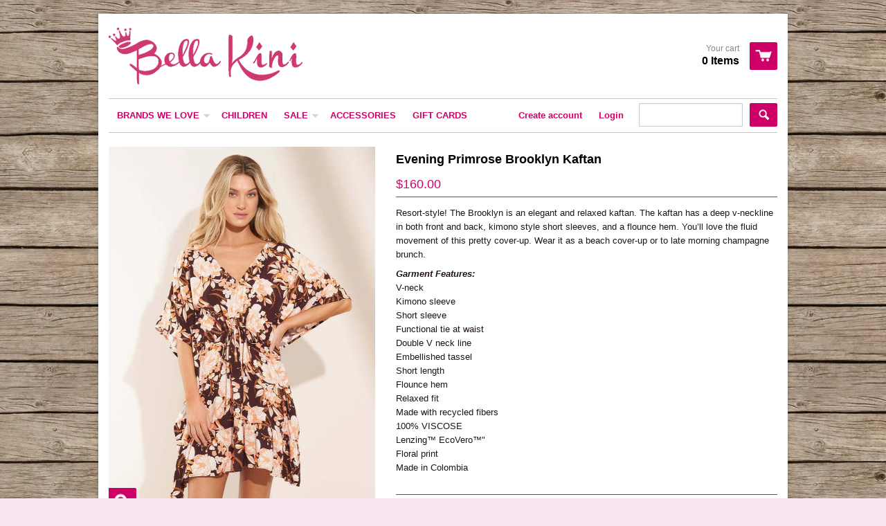

--- FILE ---
content_type: text/css
request_url: https://merchant.cdn.hoolah.co/bella-kini.myshopify.com/hoolah-library.css
body_size: 332
content:
.payment_method_hoolah_checkout span.payment_method_icons{display:none !important}#hoolah-learn-more{font-size:70%;margin-left:6px;vertical-align:middle;text-decoration:underline;cursor:pointer}.bold{font-weight:600}#modal-elem img{vertical-align:unset;display:inline}.shopback-checkout-logo{display:inline-block;width:auto;vertical-align:middle;height:26px !important}.shopback-checkout-promo{display:inline-block;width:auto;vertical-align:middle;height:26px !important}